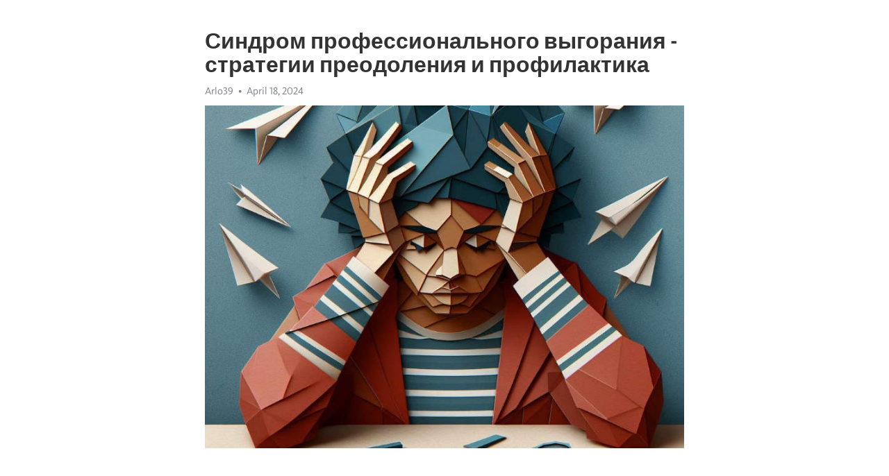

--- FILE ---
content_type: text/html; charset=utf-8
request_url: https://telegra.ph/Sindrom-professionalnogo-vygoraniya---strategii-preodoleniya-i-profilaktika-04-18
body_size: 10309
content:
<!DOCTYPE html>
<html>
  <head>
    <meta charset="utf-8">
    <title>Синдром профессионального выгорания - стратегии преодоления и профилактика – Telegraph</title>
    <meta name="viewport" content="width=device-width, initial-scale=1.0, minimum-scale=1.0, maximum-scale=1.0, user-scalable=no" />
    <meta name="format-detection" content="telephone=no" />
    <meta http-equiv="X-UA-Compatible" content="IE=edge" />
    <meta name="MobileOptimized" content="176" />
    <meta name="HandheldFriendly" content="True" />
    <meta name="robots" content="index, follow" />
    <meta property="og:type" content="article">
    <meta property="og:title" content="Синдром профессионального выгорания - стратегии преодоления и профилактика">
    <meta property="og:description" content="Задолбала постоянная апатия? Откройте путь к энергии&#33; Кликайте сюда&#33;

Современный ритм жизни и высокие требования на работе приводят к тому, что все больше людей сталкивается с синдромом профессионального выгорания. Это состояние, которое может сильно отразиться на физическом и психическом здоровье человека и негативно сказаться на его профессиональной деятельности. Однако, есть несколько способов, как избежать этого состояния и преодолеть его, если оно уже возникло.
Важно понимать, что синдром профессионального…">
    <meta property="og:image" content="https://telegra.ph/file/8edad5dd1d82b3e194538.jpg">
    <meta property="og:site_name" content="Telegraph">
    <meta property="article:published_time" content="2024-04-18T22:55:39+0000">
    <meta property="article:modified_time" content="2024-04-18T22:55:39+0000">
    <meta property="article:author" content="Arlo39">
    <meta name="twitter:card" content="summary">
    <meta name="twitter:title" content="Синдром профессионального выгорания - стратегии преодоления и профилактика">
    <meta name="twitter:description" content="Задолбала постоянная апатия? Откройте путь к энергии&#33; Кликайте сюда&#33;

Современный ритм жизни и высокие требования на работе приводят к тому, что все больше людей сталкивается с синдромом профессионального выгорания. Это состояние, которое может сильно отразиться на физическом и психическом здоровье человека и негативно сказаться на его профессиональной деятельности. Однако, есть несколько способов, как избежать этого состояния и преодолеть его, если оно уже возникло.
Важно понимать, что синдром профессионального…">
    <meta name="twitter:image" content="https://telegra.ph/file/8edad5dd1d82b3e194538.jpg">
    <link rel="canonical" href="https://telegra.ph/Sindrom-professionalnogo-vygoraniya---strategii-preodoleniya-i-profilaktika-04-18" />
    <link rel="shortcut icon" href="/favicon.ico?1" type="image/x-icon">
    <link rel="icon" type="image/png" href="/images/favicon.png?1" sizes="16x16">
    <link rel="icon" type="image/png" href="/images/favicon_2x.png?1" sizes="32x32">
    <link href="/css/quill.core.min.css" rel="stylesheet">
    <link href="/css/core.min.css?47" rel="stylesheet">
  </head>
  <body>
    <div class="tl_page_wrap">
      <div class="tl_page">
        <main class="tl_article">
          <header class="tl_article_header" dir="auto">
            <h1>Синдром профессионального выгорания - стратегии преодоления и профилактика</h1>
            <address>
              <a rel="author">Arlo39</a><!--
           --><time datetime="2024-04-18T22:55:39+0000">April 18, 2024</time>
            </address>
          </header>
          <article id="_tl_editor" class="tl_article_content"><h1>Синдром профессионального выгорания - стратегии преодоления и профилактика<br></h1><address>Arlo39<br></address><figure><img src="/file/8edad5dd1d82b3e194538.jpg"><figcaption></figcaption></figure><p><br></p><h3 id="Задолбала-постоянная-апатия?-Откройте-путь-к-энергии&amp;#33;-Кликайте-сюда&amp;#33;"><a href="https://clck.ru/38vMxP" target="_blank">Задолбала постоянная апатия? Откройте путь к энергии&#33; Кликайте сюда&#33;</a></h3><p><br></p><p><strong>Современный ритм жизни и высокие требования на работе приводят к тому, что все больше людей сталкивается с синдромом профессионального </strong><a href="https://clck.ru/38vMxP" target="_blank"><strong>выгорания</strong></a><strong>. Это состояние, которое может сильно отразиться на физическом и психическом здоровье человека и негативно сказаться на его профессиональной деятельности. Однако, есть несколько способов, как избежать этого состояния и преодолеть его, если оно уже возникло.</strong></p><p>Важно понимать, что синдром профессионального выгорания не является нормой и требует серьезного внимания. Он проявляется в чрезмерной усталости, потере интереса к работе, чувстве беспомощности и разочарования. Для того чтобы избежать этого состояния, необходимо научиться управлять стрессом и находить баланс между работой и личной жизнью.</p><p><strong>Одним из эффективных способов борьбы с синдромом профессионального выгорания является установка границ и приоритетов. Это означает, что необходимо уметь говорить &quot;нет&quot; и отказываться от дополнительных обязанностей, если они выходят за рамки ваших возможностей. Также важно развивать свои увлечения и интересы вне работы, чтобы найти источники позитивных эмоций и восстановить ресурсы.</strong></p><p>Кроме того, помощь со стороны коллег и руководства может сыграть важную роль в предотвращении и преодолении синдрома профессионального выгорания. Важно обсуждать свои чувства и эмоции с другими людьми на работе и находить общие пути решения проблем. Поддержка руководства также может помочь в создании более здоровой и поддерживающей рабочей среды.</p><p><strong>Важно помнить, что забота о себе и своем физическом и психическом здоровье должна стать приоритетом. Регулярный отдых, занятие спортом, здоровое питание и достаточное количество сна помогут восстановить энергию и укрепить иммунитет. Также полезно научиться управлять своими эмоциями и строить позитивный взгляд на жизнь.</strong></p><p>Синдром профессионального выгорания не является необратимым процессом, и с помощью правильных подходов можно избежать его возникновения или преодолеть уже возникшее состояние. Важно осознавать свои границы, находить поддержку у коллег и руководства, а также заботиться о своем физическом и психическом здоровье. Это даст возможность сохранить энергию и энтузиазм в работе, а также наслаждаться полноценной и счастливой жизнью.</p><h3 id="Влияние-синдрома-профессионального-выгорания-на-человека">Влияние синдрома профессионального выгорания на человека</h3><p>Синдром профессионального выгорания может оказывать значительное влияние на жизнь человека. Это состояние эмоционального, физического и психологического истощения связано с продолжительным и интенсивным стрессом на рабочем месте.</p><p>Воздействие синдрома профессионального выгорания может быть разнообразным и затрагивать различные сферы жизни. В первую очередь, он отрицательно влияет на самочувствие и физическое здоровье. Человек, страдающий от этого синдрома, часто испытывает постоянную усталость, бессонницу, головные и мышечные боли. Перегрузка и хронический стресс могут привести к снижению иммунитета и ухудшению общего состояния организма.</p><p>Кроме того, синдром профессионального выгорания оказывает серьезное влияние на психологическое состояние человека. Часто возникают симптомы <a href="https://clck.ru/38vMxP" target="_blank">депрессии</a>, тревожности и раздражительности. Человек может терять интерес к ранее любимой работе, испытывать чувство безнадежности и бессмысленности. Внутренняя мотивация и энтузиазм практически исчезают, что отрицательно сказывается на производительности работы.</p><p>Влияние синдрома профессионального выгорания распространяется не только на работу, но и на личную жизнь. Человек может столкнуться с проблемами в отношениях с близкими, проявлять апатию и отчуждение. Расстройства сна и понижение личной удовлетворенности могут приводить к проблемам в личной сфере.</p><p>Важно помнить, что синдром профессионального выгорания является серьезным состоянием, требующим специального внимания и помощи. Раннее выявление и адекватные меры, такие как консультации со специалистами и изменение рабочей ситуации, могут помочь преодолеть этот синдром и вернуть радость к работе и жизни в целом.</p><h3 id="Факторы,-вызывающие-синдром-профессионального-выгорания">Факторы, вызывающие синдром профессионального выгорания</h3><h3 id="1.-Избыток-работы">1. Избыток работы</h3><p>Одним из основных факторов, способствующих развитию синдрома профессионального выгорания, является избыток работы. Постоянное перегрузка задачами и нехватка времени для их выполнения могут привести к постепенному истощению физических и эмоциональных ресурсов. Важно найти баланс и уметь эффективно управлять своим рабочим временем для предотвращения развития выгорания.</p><h3 id="2.-Отсутствие-поддержки-и-признания">2. Отсутствие поддержки и признания</h3><p>Отсутствие поддержки и признания со стороны руководства и коллег также является фактором, влияющим на возникновение синдрома профессионального выгорания. Недостаток поддержки в виде конструктивной обратной связи, высокой оценки своей работы и благодарности может вызывать чувство недопонимания и одиночества, что негативно сказывается на эмоциональном благополучии.</p><h3 id="3.-Рутинная-и-некомплексная-работа">3. Рутинная и некомплексная работа</h3><p>Выполнение однотипных и некомплексных задач может быть причиной синдрома профессионального выгорания. Отсутствие творческого подхода, нет возможности проявить свои профессиональные навыки и достичь целей также могут негативно влиять на самочувствие и мотивацию. Важно разнообразить рабочий процесс и постоянно развиваться, чтобы избежать выгорания.</p><h3 id="Работа-в-условиях-постоянного-стресса-и-давления">Работа в условиях постоянного стресса и давления</h3><p>Современный мир требует от нас максимальной продуктивности и эффективности. Большинство из нас проводят большую часть своего времени на работе, сталкиваясь с постоянным стрессом и давлением. Постоянная борьба за успех и достижение целей может привести к синдрому профессионального выгорания, который негативно влияет на наше физическое и психическое состояние.</p><p>В течение рабочего дня мы зачастую сталкиваемся с множеством проблем и вызовов. Нехватка времени, строгие сроки, конфликты с коллегами, сложные задачи - все это может вызывать стресс и давление. Важно понимать, что работа в подобных условиях может негативно сказаться на нашем здоровье и качестве жизни.</p><p>Чтобы избежать негативных последствий работы в условиях постоянного стресса и давления, необходимо уделить внимание своему физическому и психическому благополучию. Регулярные физические упражнения, здоровое питание и достаточный сон помогут поддерживать энергию и справиться со стрессом. Также важно осознавать свои эмоции и находить способы расслабления и отдыха.</p><p>Кроме того, необходимо научиться эффективно управлять своим временем и задачами. Планирование и приоритизация помогут снизить чувство давления и увеличить продуктивность. Важно быть гибким и готовым адаптироваться к изменениям, чтобы избежать излишнего стресса. Если ситуация начинает выходить из-под контроля, не стесняйтесь обратиться за помощью к коллегам или специалистам по управлению стрессом.</p><p>В целом, работа в условиях постоянного стресса и давления может быть вызовом, но с правильным подходом и заботой о себе, мы можем преодолеть трудности и оставаться успешными и здоровыми.</p><h3 id="Отсутствие-поддержки-и-признания-в-работе">Отсутствие поддержки и признания в работе</h3><p>В современном рабочем окружении сотрудники проводят большую часть своего времени на работе. Отношения с коллегами и руководством играют важную роль в поддержке и мотивации. Однако, если работник не получает достаточно признания своих успехов и усилий, это может привести к разочарованию и чувству неважности.</p><p>Для избежания синдрома профессионального выгорания важно создать поддерживающую и благоприятную атмосферу на рабочем месте. Регулярная обратная связь и признание достижений сотрудников могут существенно повысить их мотивацию и удовлетворенность работой.</p><ul><li>Не забывайте выражать признательность и благодарность своим коллегам;</li><li>Активно участвуйте в командных проектах и предлагайте свою помощь;</li><li>Поощряйте открытую и конструктивную обратную связь в организации;</li><li>Участвуйте в программе оценки работы со стороны руководства;</li><li>Поддерживайте командный дух и сотрудничество.</li></ul><p>Внимание и признание в работе - это не только забота руководства, но и ответственность каждого сотрудника. Каждый из нас может внести свой вклад в создание положительного и поддерживающего рабочего окружения.</p><h3 id="Симптомы-и-последствия-синдрома-профессионального-выгорания">Симптомы и последствия синдрома профессионального выгорания</h3><p><strong>1. Физические симптомы:</strong> Одним из первых симптомов, на которые следует обратить внимание, является чрезмерная усталость и физическое <a href="https://clck.ru/38vMxP" target="_blank">истощение</a>. Человек может постоянно чувствовать слабость, иметь проблемы со сном и пищеварением. Кроме того, возможны нервные тики и боли в мышцах и суставах.</p><p><strong>2. Психологические симптомы:</strong> Второй группой симптомов являются изменения в психическом состоянии. Человек может испытывать постоянное чувство тревоги и раздражительности, а также потерю интереса к работе и жизни в целом. Возможны проблемы с концентрацией, памятью и принятием решений.</p><p><strong>3. Социальные последствия:</strong> Синдром профессионального выгорания может также оказывать негативное влияние на персональные отношения и социальную жизнь человека. Он может стать изолированным от коллег и близких, испытывая затруднения в коммуникации и взаимодействии с другими.</p><ul><li>Важно понимать, что синдром профессионального выгорания необходимо принимать всерьез.</li><li>Если вы замечаете у себя подобные симптомы, необходимо обратиться к специалисту.</li></ul><p>Профессиональное <a href="https://clck.ru/38vMxP" target="_blank">выгорание</a> может серьезно повлиять на качество жизни, работоспособность и здоровье человека. Раннее выявление и предотвращение синдрома профессионального выгорания являются важными мерами для поддержания психологического и физического благополучия в работе и жизни в целом.</p><h3 id="Постоянная-усталость-и-отсутствие-энергии">Постоянная усталость и отсутствие энергии</h3><p>Современная жизнь наполнена стрессом и неустанной активностью. Мы постоянно бежим вперед, стремясь успеть все и достичь великих высот в карьере и личной жизни. Но часто такая насыщенность приводит к постоянной усталости и отсутствию энергии. Как с этим бороться?</p><p>Во-первых, необходимо обратить внимание на режим дня. Правильный распорядок поможет нам эффективно использовать свои ресурсы и избежать излишней усталости. Стоит создать график сна и отдыха, придерживаться его и не забывать о регулярных перерывах во время работы.</p><p><strong>Во-вторых</strong>, важно обратить внимание на свое питание. От правильного рациона зависит наше общее состояние организма и уровень энергии. Регулярное употребление полезных продуктов, богатых витаминами и минералами, поможет нам чувствовать себя бодрее и более энергично.</p><p><strong>В-третьих</strong>, нельзя забывать о физической активности. Регулярные упражнения помогут улучшить кровообращение, повысить уровень эндорфинов и снять стресс, который так часто является причиной усталости. Это может быть занятие спортом, йога, плавание или даже простая прогулка на свежем воздухе.</p><p><em>Наконец</em>, важно научиться расслабляться и отдыхать. Слишком часто мы забываем о своих потребностях и забиваем на процесс восстановления. Не стоит забывать о хобби, индивидуальных интересах и увлечениях, которые помогают нам отключиться от повседневных забот.</p><p>Не забывайте, что постоянная усталость и отсутствие энергии - это сигнал нашего организма о необходимости изменений в нашей жизни. Возьмите на себя ответственность за свое здоровье и попробуйте внести эти изменения. И помните, что только в полном состоянии физического и эмоционального благополучия мы сможем достичь наших целей и быть успешными во всех сферах жизни.</p><h3 id="Психологические-и-эмоциональные-проблемы">Психологические и эмоциональные проблемы</h3><p>Одной из самых распространенных проблем является синдром профессионального выгорания. Это состояние, когда работник испытывает хроническую усталость, отсутствие интереса к работе и ощущение бесполезности своего труда. Причинами синдрома могут быть монотонность и рутинность работы, недостаток поддержки со стороны коллег и руководства, а также высокие требования и ожидания, которые часто возлагаются на профессионалов в различных областях.</p><h3 id="Важность-самопознания-и-самоуправления">Важность самопознания и самоуправления</h3><p>Для преодоления психологических и эмоциональных проблем необходимо обратить внимание на самопознание и самоуправление. Важно понять свои сильные и слабые стороны, а также определить свои ценности и цели в жизни. Это поможет сфокусироваться на важных задачах и избежать перегрузки информацией.</p><p>Однако важно не только знать себя, но и уметь контролировать свои эмоции и строить здоровые отношения с окружающими. Эмоциональный интеллект играет важную роль в нашей жизни и помогает нам эффективно общаться, решать конфликты и управлять стрессом. Развитие навыков эмоционального интеллекта поможет нам справиться с трудностями и повысит уровень нашей эмоциональной устойчивости.</p><h3 id="Как-избежать-и-преодолеть-синдром-профессионального-выгорания">Как избежать и преодолеть синдром профессионального выгорания</h3><p><strong>1. Установите границы:</strong> Одним из ключевых факторов, приводящих к выгоранию, является перегрузка работой. Важно научиться говорить &quot;нет&quot; и устанавливать границы, чтобы избежать чрезмерного напряжения. Распределите свою энергию и время между работой, семьей и отдыхом.</p><p><strong>2. Инвестируйте в самооценку:</strong> Низкое самооценка может подталкивать к выгоранию. Оцените свои достижения и похвалите себя за проделанную работу. Развивайте свои профессиональные навыки, чтобы повысить уверенность в себе и чувство собственной ценности.</p><p><strong>3. Практикуйте самозаботу:</strong> Регулярно уделяйте время для заботы о себе. Уделяйте внимание своему физическому и эмоциональному здоровью. Занимайтесь спортом, практикуйте медитацию, выполняйте релаксационные упражнения. Помните, что выходные и отпуск необходимы для восстановления сил.</p><ul><li><strong>4. Найдите поддержку:</strong> Общение с коллегами и поддержка со стороны руководства может помочь предотвратить выгорание. Не бойтесь обсудить свои проблемы и затруднения, обратитесь за помощью, если чувствуете, что не справляетесь. Консультация с психологом или тренером также может быть полезной.</li><li><strong>5. Найдите баланс между работой и личной жизнью:</strong> Слишком большие требования на работе могут негативно сказаться на личной жизни. Постарайтесь найти баланс, чтобы уделить время семье, хобби и отдыху. Планируйте свое время и приоритеты, чтобы избежать перегрузки.</li></ul><h3 id="Установление-здоровых-рабочих-границ">Установление здоровых рабочих границ</h3><h3 id="Определите-свои-рабочие-часы-и-придерживайтесь-их">Определите свои рабочие часы и придерживайтесь их</h3><p>Первым шагом к установлению здоровых рабочих границ является определение длительности вашего рабочего времени и придерживание этого расписания. Установите конкретные часы начала и окончания работы, и старайтесь придерживаться их как можно ближе. Это поможет вам избежать переработок и сохранять баланс между работой и личной жизнью.</p><h3 id="Разделите-свое-рабочее-пространство-от-личного">Разделите свое рабочее пространство от личного</h3><p>Чтобы установить здоровые рабочие границы, важно иметь отдельное рабочее пространство. Отведите определенное место в вашем доме или офисе, где вы будете работать, и постарайтесь держать его в порядке и без посторонних отвлекающих факторов. Когда вы находитесь в этом пространстве, сосредоточьтесь и отдайте приоритет своей работе.</p><h3 id="Установите-ясные-границы-для-себя-и-для-других">Установите ясные границы для себя и для других</h3><p>Важно установить ясные границы между работой и личной жизнью не только для себя, но и для других. Объясните вашим коллегам, семье и друзьям о вашем рабочем графике и почему вам важно соблюдать эти границы. Попросите их уважать ваше личное время и не вмешиваться в него, если это несрочно или не связано с вашей работой.</p><h3 id="Научитесь-говорить-&amp;quot;нет&amp;quot;">Научитесь говорить &quot;нет&quot;</h3><p>Часто синдром профессионального выгорания развивается из-за перегрузки задачами и чувства постоянной необходимости быть доступным для других. Научитесь говорить &quot;нет&quot; и устанавливать пределы по объему работы, которую вы берете на себя. Помните, что ваше физическое и эмоциональное здоровье должно быть на первом месте, и вы не обязаны брать на себя все задачи и обязанности.</p><ul><li>Определите свои рабочие часы и придерживайтесь их</li><li>Разделите свое рабочее пространство от личного</li><li>Установите ясные границы для себя и для других</li><li>Научитесь говорить &quot;нет&quot;</li></ul><p>Все эти стратегии помогут вам установить здоровые рабочие границы и предотвратить синдром профессионального выгорания. Берегите себя, следите за своим физическим и эмоциональным состоянием - и ваша работа станет более продуктивной и удовлетворительной.</p><h3 id="Смотрите-на-эту-тему:">Смотрите на эту тему:</h3><figure><iframe src="/embed/youtube?url=https%3A%2F%2Fwww.youtube.com%2Fwatch%3Fv%3Dryp9Vuxt-zQ" width="640" height="360" frameborder="0" allowtransparency="true" allowfullscreen="true" scrolling="no"></iframe><figcaption></figcaption></figure><p><br></p><p><br></p></article>
          <div id="_tl_link_tooltip" class="tl_link_tooltip"></div>
          <div id="_tl_tooltip" class="tl_tooltip">
            <div class="buttons">
              <span class="button_hover"></span>
              <span class="button_group"><!--
             --><button id="_bold_button"></button><!--
             --><button id="_italic_button"></button><!--
             --><button id="_link_button"></button><!--
           --></span><!--
           --><span class="button_group"><!--
             --><button id="_header_button"></button><!--
             --><button id="_subheader_button"></button><!--
             --><button id="_quote_button"></button><!--
           --></span>
            </div>
            <div class="prompt">
              <span class="close"></span>
              <div class="prompt_input_wrap"><input type="url" class="prompt_input" /></div>
            </div>
          </div>
          <div id="_tl_blocks" class="tl_blocks">
            <div class="buttons">
              <button id="_image_button"></button><!--
           --><button id="_embed_button"></button>
            </div>
          </div>
          <aside class="tl_article_buttons">
            <div class="account account_top"></div>
            <button id="_edit_button" class="button edit_button">Edit</button><!--
         --><button id="_publish_button" class="button publish_button">Publish</button>
            <div class="account account_bottom"></div>
            <div id="_error_msg" class="error_msg"></div>
          </aside>
        </main>
      </div>
          <div class="tl_page_footer">
      <div id="_report_button" class="tl_footer_button">Report content on this page</div>
    </div>
    </div>
      <div class="tl_popup tl_popup_hidden" id="_report_popup">
    <main class="tl_popup_body tl_report_popup">
      <form id="_report_form" method="post">
        <section>
          <h2 class="tl_popup_header">Report Page</h2>
          <div class="tl_radio_items">
            <label class="tl_radio_item">
              <input type="radio" class="radio" name="reason" value="violence">
              <span class="tl_radio_item_label">Violence</span>
            </label>
            <label class="tl_radio_item">
              <input type="radio" class="radio" name="reason" value="childabuse">
              <span class="tl_radio_item_label">Child Abuse</span>
            </label>
            <label class="tl_radio_item">
              <input type="radio" class="radio" name="reason" value="copyright">
              <span class="tl_radio_item_label">Copyright</span>
            </label>
            <label class="tl_radio_item">
              <input type="radio" class="radio" name="reason" value="illegal_drugs">
              <span class="tl_radio_item_label">Illegal Drugs</span>
            </label>
            <label class="tl_radio_item">
              <input type="radio" class="radio" name="reason" value="personal_details">
              <span class="tl_radio_item_label">Personal Details</span>
            </label>
            <label class="tl_radio_item">
              <input type="radio" class="radio" name="reason" value="other">
              <span class="tl_radio_item_label">Other</span>
            </label>
          </div>
          <div class="tl_textfield_item tl_comment_field">
            <input type="text" class="tl_textfield" name="comment" value="" placeholder="Add Comment…">
          </div>
          <div class="tl_copyright_field">
            Please submit your DMCA takedown request to <a href="mailto:dmca@telegram.org?subject=Report%20to%20Telegraph%20page%20%22%D0%A1%D0%B8%D0%BD%D0%B4%D1%80%D0%BE%D0%BC%20%D0%BF%D1%80%D0%BE%D1%84%D0%B5%D1%81%D1%81%D0%B8%D0%BE%D0%BD%D0%B0%D0%BB%D1%8C%D0%BD%D0%BE%D0%B3%D0%BE%20%D0%B2%D1%8B%D0%B3%D0%BE%D1%80%D0%B0%D0%BD%D0%B8%D1%8F%20-%20%D1%81%D1%82%D1%80%D0%B0%D1%82%D0%B5%D0%B3%D0%B8%D0%B8%20%D0%BF%D1%80%D0%B5%D0%BE%D0%B4%D0%BE%D0%BB%D0%B5%D0%BD%D0%B8%D1%8F%20%D0%B8%20%D0%BF%D1%80%D0%BE%D1%84%D0%B8%D0%BB%D0%B0%D0%BA%D1%82%D0%B8%D0%BA%D0%B0%22&body=Reported%20page%3A%20https%3A%2F%2Ftelegra.ph%2FSindrom-professionalnogo-vygoraniya---strategii-preodoleniya-i-profilaktika-04-18%0A%0A%0A" target="_blank">dmca@telegram.org</a>
          </div>
        </section>
        <aside class="tl_popup_buttons">
          <button type="reset" class="button" id="_report_cancel">Cancel</button>
          <button type="submit" class="button submit_button">Report</button>
        </aside>
      </form>
    </main>
  </div>
    
    <script>var T={"apiUrl":"https:\/\/edit.telegra.ph","uploadEnabled":false,"datetime":1713480939,"pageId":"ea0599428343374972647","editable":true};(function(){var b=document.querySelector('time');if(b&&T.datetime){var a=new Date(1E3*T.datetime),d='January February March April May June July August September October November December'.split(' ')[a.getMonth()],c=a.getDate();b.innerText=d+' '+(10>c?'0':'')+c+', '+a.getFullYear()}})();</script>
    <script src="/js/jquery.min.js"></script>
    <script src="/js/jquery.selection.min.js"></script>
    <script src="/js/autosize.min.js"></script>
    <script src="/js/load-image.all.min.js?1"></script>
    <script src="/js/quill.min.js?10"></script>
    <script src="/js/core.min.js?67"></script>
    <script async src="https://t.me/_websync_?path=Sindrom-professionalnogo-vygoraniya---strategii-preodoleniya-i-profilaktika-04-18&hash=dee3b0a31a114b371a"></script>
  </body>
</html>